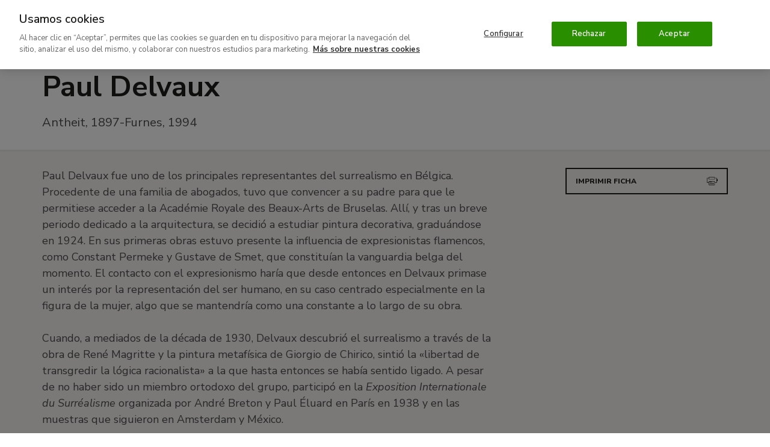

--- FILE ---
content_type: text/html; charset=UTF-8
request_url: https://www.museothyssen.org/coleccion/artistas/delvaux-paul
body_size: 16478
content:
<!DOCTYPE html>
<html lang="es" dir="ltr" prefix="og: https://ogp.me/ns#">
<head>

  <meta charset="utf-8" />
<meta name="description" content="Paul Delvaux fue uno de los principales representantes del surrealismo en Bélgica..." />
<meta name="geo.placename" content="Museo Nacional Thyssen-Bornemisza Madrid" />
<link rel="canonical" href="https://www.museothyssen.org/coleccion/artistas/delvaux-paul" />
<link rel="shortlink" href="https://www.museothyssen.org/node/14498" />
<link rel="image_src" href="https://www.museothyssen.org/themes/thyssen/img/thyssen-redes-sociales.jpg" />
<meta name="referrer" content="no-referrer" />
<meta property="og:site_name" content="Museo Nacional Thyssen-Bornemisza" />
<meta property="og:type" content="article" />
<meta property="og:url" content="https://www.museothyssen.org/coleccion/artistas/delvaux-paul" />
<meta property="og:title" content="Delvaux, Paul" />
<meta property="og:description" content="Paul Delvaux fue uno de los principales representantes del surrealismo en Bélgica..." />
<meta property="og:image" content="https://www.museothyssen.org/themes/thyssen/img/thyssen-redes-sociales.jpg" />
<meta property="og:image:width" content="1200" />
<meta property="og:image:height" content="675" />
<meta property="place:location:longitude" content="-5.4429" />
<meta property="place:location:latitude" content="36.1254" />
<meta property="og:street_address" content="Paseo del Prado, 8" />
<meta property="og:locality" content="Madrid" />
<meta property="og:region" content="Madrid" />
<meta property="og:country_name" content="Spain" />
<meta name="twitter:card" content="summary" />
<meta name="twitter:site" content="@museothyssen" />
<meta name="twitter:title" content="Delvaux, Paul" />
<meta name="twitter:description" content="Paul Delvaux fue uno de los principales representantes del surrealismo en Bélgica..." />
<meta name="twitter:image" content="https://www.museothyssen.org/themes/thyssen/img/thyssen-redes-sociales.jpg" />
<meta name="Generator" content="Drupal 10 (https://www.drupal.org)" />
<meta name="MobileOptimized" content="width" />
<meta name="HandheldFriendly" content="true" />
<meta name="viewport" content="width=device-width, initial-scale=1.0" />
<script type="application/ld+json">{"@context":"http://schema.org","@type":"WebSite","url":"https://www.museothyssen.org/coleccion/artistas/delvaux-paul","name":"Museo Nacional Thyssen-Bornemisza","potentialAction":{"@type":"SearchAction","target":"https://www.museothyssen.org/buscador?key={search_term_string}&amp;src=google","query-input":"required name=search_term_string"}}</script>
<script type="application/ld+json">{"@context":"http://schema.org","@type":"Organization","name":"Museo Nacional Thyssen-Bornemisza","url":"https://www.museothyssen.org/coleccion/artistas/delvaux-paul","logo":"https://www.museothyssen.org/themes/thyssen/img/logo.svg","contactPoint":{"@type":"ContactPoint","telephone":"+34-91-791-1370","contactType":"customer service"},"sameAs":["https://www.facebook.com/museothyssen/","https://twitter.com/museothyssen","https://es.pinterest.com/museothyssen/","https://www.youtube.com/user/thyssenmuseum","https://www.instagram.com/museothyssen/","https://open.spotify.com/user/museothyssenmad"]}</script>
<script>
          window.dataLayer = window.dataLayer || [];
          dataLayer.push({"content_id":"14498","content_type":"artista","content_title":"Delvaux, Paul","content_taxonomy":{"artista_ciudades":[{"tid":"9580","name":"Furnes"},{"tid":"9420","name":"Antheit"}],"artista_pais":[{"tid":"9929","name":"B\u00e9lgica"}],"shop_product":[{"tid":"15020","name":"Cat\u00e1logo de la exposici\u00f3n Paul Delvaux"}]},"user_id":0,"user_roles":"anonymous","user_logged":false});
      </script>
<script type="application/ld+json">{"@context":"http://schema.org","@type":"Person","name":"Delvaux, Paul","url":"https://www.museothyssen.org/coleccion/artistas/delvaux-paul","identifier":"227","description":"Paul Delvaux fue uno de los principales representantes del surrealismo en B\u00e9lgica. Procedente de una familia de abogados, tuvo que convencer a su padre para que le permitiese acceder a la Acad\u00e9mie Royale des Beaux-Arts de Bruselas. All\u00ed, y tras un breve periodo dedicado a la arquitectura, se decidi\u00f3 a estudiar pintura decorativa, gradu\u00e1ndose en 1924. En sus primeras obras estuvo presente la influencia de expresionistas flamencos, como Constant Permeke y Gustave de Smet, que constitu\u00edan la vanguardia belga del momento. El contacto con el expresionismo har\u00eda que desde entonces en Delvaux primase un inter\u00e9s por la representaci\u00f3n del ser humano, en su caso centrado especialmente en la figura de la mujer, algo que se mantendr\u00eda como una constante a lo largo de su obra.\r\n\r\nCuando, a mediados de la d\u00e9cada de 1930, Delvaux descubri\u00f3 el surrealismo a trav\u00e9s de la obra de Ren\u00e9 Magritte y la pintura metaf\u00edsica de Giorgio de Chirico, sinti\u00f3 la \u00ablibertad de transgredir la l\u00f3gica racionalista\u00bb a la que hasta entonces se hab\u00eda sentido ligado. A pesar de no haber sido un miembro ortodoxo del grupo, particip\u00f3 en la Exposition Internationale du Surr\u00e9alisme organizada por Andr\u00e9 Breton y Paul \u00c9luard en Par\u00eds en 1938 y en las muestras que siguieron en Amsterdam y M\u00e9xico.\r\n\r\nLa obra de Delvaux destaca por su unidad estil\u00edstica. El realismo verista de sus obras nos remonta a un mundo on\u00edrico, con seres tan aislados y ensimismados, que parecen son\u00e1mbulos. Son figuras cuyos ojos no comunican nada, que parecen mirarse a s\u00ed mismas y que se sit\u00faan generalmente en escenarios nocturnos. Tanto su obra pict\u00f3rica tard\u00eda, como los grabados que realiz\u00f3 al final de su vida, continuaron en la misma l\u00ednea con la que hab\u00eda comenzado su trabajo en los a\u00f1os treinta. Tras numerosas exposiciones y reconocimientos en su pa\u00eds natal y en el extranjero, en 1982 se abri\u00f3 al p\u00fablico el Mus\u00e9e Paul Delvaux en Saint-Idesbald.\r\n"}</script>
<link rel="icon" href="/themes/thyssen/favicon.ico" type="image/vnd.microsoft.icon" />
<link rel="alternate" hreflang="es" href="https://www.museothyssen.org/coleccion/artistas/delvaux-paul" />
<link rel="alternate" hreflang="en" href="https://www.museothyssen.org/en/collection/artists/delvaux-paul" />

  <title>Delvaux, Paul. Museo Nacional Thyssen-Bornemisza</title>

  <!-- Datalayer and consent mode -->
  <script>
    function gtag () {
      dataLayer.push(arguments)
    }
    window.dataLayer = window.dataLayer || [];
    gtag('set', 'developer_id.dNzMyY2', true);
    gtag('consent', 'default', {
      ad_storage: 'denied',
      analytics_storage: 'denied',
      wait_for_update: 500
    });
    gtag("set", "ads_data_redaction", true);
  </script>

        <!-- Google Optimize -->
    <script src="https://www.googleoptimize.com/optimize.js?id=GTM-M9Z7FTF"></script>
  
      <!-- Cookie Pro -->
    <script type="text/javascript" src="https://cookie-cdn.cookiepro.com/consent/8b27ec5b-6f52-4aa3-9484-ebad9de6eab7/OtAutoBlock.js" ></script>
    <script src="https://cookie-cdn.cookiepro.com/scripttemplates/otSDKStub.js" data-document-language="true" type="text/javascript" charset="UTF-8" data-domain-script="8b27ec5b-6f52-4aa3-9484-ebad9de6eab7" ></script>
    <script type="text/javascript">
      function OptanonWrapper() {
        const vimeoIframes = document.querySelectorAll('iframe[src*="player.vimeo.com"]');
        if (OnetrustActiveGroups.indexOf('C0002') != -1) {
          gtag('consent', 'update', { 'analytics_storage': 'granted' })
          // Remove "Do not track" from vimeo iframes.
          vimeoIframes.forEach((iframe) => {
            var url = new URL(iframe.src);
            url.searchParams.delete('dnt');
            iframe.src = url.toString();
          });
        }
        else {
          // Set "Do not track" to vimeo iframes.
          vimeoIframes.forEach((iframe) => {
            var url = new URL(iframe.src);
            url.searchParams.set('dnt', 1);
            iframe.src = url.toString();
          });
        }
        if (OnetrustActiveGroups.indexOf('C0004') != -1) {
          gtag('consent', 'update', { 'ad_storage': 'granted' })
          Drupal.attachBehaviors();
        }
      }
    </script>
  
  <link rel="stylesheet" media="all" href="/sites/default/files/css/css_kvP0wNOUXeFIixFIFIc-NHSGPZ1wb_Ycgcrejdm_mEo.css?delta=0&amp;language=es&amp;theme=thyssen&amp;include=eJxtjmsKwzAMgy8UmsPsAMVtVGbiPBbb23r7jTIKg_4Rkj4Q0l0NJS6kCHbfVVH_wkxubTB9yzWjpoC3Cdcc0_BOMv1iaMvmupJhRiGWmLCRi4Un46Xx0Km05ILwcF7zsXG6mSvbJehN9o1FruB5eIDSrYMyxgeBMVJW" />
<link rel="stylesheet" media="all" href="/sites/default/files/css/css_BQF6-Sl24undu-IkCf20zUMVfTktdRG00tnHTpb-Vc8.css?delta=1&amp;language=es&amp;theme=thyssen&amp;include=eJxtjmsKwzAMgy8UmsPsAMVtVGbiPBbb23r7jTIKg_4Rkj4Q0l0NJS6kCHbfVVH_wkxubTB9yzWjpoC3Cdcc0_BOMv1iaMvmupJhRiGWmLCRi4Un46Xx0Km05ILwcF7zsXG6mSvbJehN9o1FruB5eIDSrYMyxgeBMVJW" />

  

      <!-- Google Tag Manager -->
    <script data-cookieconsent="ignore">(function(w,d,s,l,i){w[l]=w[l]||[];w[l].push({'gtm.start':
      new Date().getTime(),event:'gtm.js'});var f=d.getElementsByTagName(s)[0],
      j=d.createElement(s),dl=l!='dataLayer'?'&l='+l:'';j.async=true;j.src=
      'https://www.googletagmanager.com/gtm.js?id='+i+dl;f.parentNode.insertBefore(j,f);
    })(window,document,'script','dataLayer','GTM-54DS247');</script>
  
  <!-- Listener para permitir comunicación desde los iframes de visitas virtuales -->
  <script>
    window.addEventListener('message', function(event) {
      if (
            event.origin.match(/^http[s]?:\/\/.+\.(museothyssen|educathyssen)\.org$/)
         || event.origin.match(/^http[s]?:\/\/.+\.s3\.amazonaws\.com/)
         || event.origin.match(/^http[s]?:\/\/(thyssen|educa)\.ddev\.site$/)
      ) {
        if (event.data.message === 'sceneChange') {
          window.dataLayer.push({
            'event': 'VirtualPageview',
            'virtualPageURL': window.location.pathname + '/iframe' + event.data.pathname.trim() + '/' + event.data.scene.name,
            'virtualPageTitle': event.data.title + ' - ' + (event.data.scene.title ? event.data.scene.title : event.data.scene.tooltip),
            'virtualPageXML': event.data.xmlname
          });
        }
      }
    }, false);
  </script>

  <link rel="apple-touch-icon" sizes="180x180" href="/themes/thyssen/favicons/apple-touch-icon.png">
  <link rel="icon" type="image/png" sizes="32x32" href="/themes/thyssen/favicons/favicon-32x32.png">
  <link rel="icon" type="image/png" sizes="16x16" href="/themes/thyssen/favicons/favicon-16x16.png">
  <link rel="manifest" href="/themes/thyssen/favicons/site.webmanifest">
  <link rel="mask-icon" href="/themes/thyssen/favicons/safari-pinned-tab.svg" color="#5bbad5">
  <meta name="msapplication-TileColor" content="#ffffff">
  <meta name="theme-color" content="#ffffff">
  <meta name="msapplication-config" content="/themes/thyssen/favicons/browserconfig.xml" />

</head>
<body>

  <noscript>
    <link rel="stylesheet" media="all" href="/themes/thyssen/dist/css/noscript.css"> 
  </noscript>

      <!-- Google Tag Manager versión no-script -->
    <noscript>
      <iframe
        title="Google Tag manager script"
        src="https://www.googletagmanager.com/ns.html?id=GTM-54DS247"
        height="0" width="0" style="display:none;visibility:hidden">
      </iframe>
    </noscript>
  
  
    <div class="dialog-off-canvas-main-canvas" data-off-canvas-main-canvas>
    

<div class="content">

  
            
<header class="site-header js-site-header " role="banner">

  <button class="hamburger hidden-lg-up js-sidebar-toggle" data-sidebar="sidebar-menu" aria-haspopup="true" aria-expanded="false">
      <span alt="Icono menu" class="icon icon--menu">
    <svg width="15" height="12" viewBox="0 0 15 12" xmlns="http://www.w3.org/2000/svg">
    <path d="M0 10v2h15v-2H0zm0-5v2h15V5H0zm0-5v2h15V0H0z"/>
</svg>

  </span>

    <span class="hamburguer-text u-sr-only">
      Menú
    </span>
  </button>

  
  <a href="/" title="Home" rel="home" class="site-header__logo gtm-logo-header">
      <img src="/themes/thyssen/img/thyssen-bornemisza-museo-nacional.svg?v=26112020" alt="Thyssen-Bornemisza Museo Nacional" />

  </a>

    <a href="https://www.museothyssen.org/buscador" class="site-header__search gtm-menu gtm-menu--search">
    <span class="u-sr-only">
      Buscar
    </span>
      <span alt="Icono lupa" class="icon icon--lupa">
    <svg viewBox="0 0 15 15" xmlns="http://www.w3.org/2000/svg" width="15" height="15">
    <path d="M8.692 1.928c2.32 0 4.396 1.411 4.396 4.092 0 2.737-2.09 4.16-4.396 4.16-2.307 0-4.397-1.423-4.397-4.16 0-2.68 2.077-4.092 4.397-4.092zm0-1.928C5.659 0 2.384 1.96 2.384 6.02c0 1.655.531 2.964 1.367 3.94L0 13.612 1.327 15l3.915-3.807a6.894 6.894 0 0 0 3.45.915c3.045 0 6.308-1.993 6.308-6.088C15 1.96 11.725 0 8.692 0z"/>
</svg>

  </span>

  </a>

  <a href="#main_content" class="u-sr-only u-sr-only-focusable">
    Ir al contenido principal
  </a>

  <div class="site-header__menu">
          <div class="site-header__menu-top">
        <div class="site-header__menu-top-nav">
                                <nav aria-labelledby="block-thyssen-top-menu-title" id="block-thyssen-top-menu">
            
  <p class="visually-hidden" id="block-thyssen-top-menu-title">Navegación superior</p>
  

        
    <a href="https://www.museothyssen.org/acerca-museo" title="" id="" name="" rel="" class="site-submenu-item site-submenu-item--secondary gtm-menu gtm-menu--secondary" style="" target="" accesskey="" data-drupal-link-system-path="node/18363">Acerca del museo</a>
    <a href="https://www.museothyssen.org/apoyo" title="" id="" name="" rel="" class="site-submenu-item site-submenu-item--secondary gtm-menu gtm-menu--secondary" style="" target="" accesskey="" data-drupal-link-system-path="node/9126">Patrocinio y colaboración</a>
    <a href="https://www.museothyssen.org/amigos-thyssen" title="" id="" name="" rel="" class="site-submenu-item--primary site-submenu-item gtm-menu gtm-menu--secondary" style="" target="" accesskey="" data-drupal-link-system-path="node/24018">Amigos</a>
    <a href="https://tienda.museothyssen.org" title="" id="" name="" rel="" class="site-submenu-item--primary site-submenu-item gtm-menu gtm-menu--secondary" style="" target="" accesskey="">Tienda</a>
    <a href="https://entradas.museothyssen.org" title="" id="" name="" rel="" class="site-submenu-item--primary site-submenu-item gtm-menu gtm-menu--secondary" style="" target="" accesskey="">Entradas</a>

  </nav>
<div class="language-switcher-language-url block block-language-blocklanguage-interface" role="navigation" aria-label="Cambio de idioma">
  
    
      

<a href="https://www.museothyssen.org/en/collection/artists/delvaux-paul" class="language-switcher gtm-menu gtm-menu--language" hreflang="en" data-drupal-link-system-path="node/14498">English</a>
  </div>


        </div>
      </div>
          <div class="u-width-100 block block-system-menu-blockmain">
  
    
      <nav class="site-nav" aria-label="Menú principal">

          <a href="https://www.museothyssen.org/visita" title="" id="" name="" rel="" class="site-nav__menu-item gtm-menu gtm-menu--main" style="" target="" accesskey="" data-drupal-link-system-path="node/6036">Visita</a>
          <a href="https://www.museothyssen.org/coleccion" title="" id="" name="" rel="" class="site-nav__menu-item is-active gtm-menu gtm-menu--main" style="" target="" accesskey="" data-drupal-link-system-path="node/5981">Colección</a>
          <a href="https://www.museothyssen.org/exposiciones" title="" id="" name="" rel="" class="site-nav__menu-item gtm-menu gtm-menu--main" style="" target="" accesskey="" data-drupal-link-system-path="node/6021">Exposiciones</a>
          <a href="https://www.museothyssen.org/actividades" title="" id="" name="" rel="" class="site-nav__menu-item gtm-menu gtm-menu--main" style="" target="" accesskey="" data-drupal-link-system-path="node/11796">Actividades</a>
          <a href="https://www.educathyssen.org" title="" id="" name="" rel="" class="site-nav__menu-item gtm-menu gtm-menu--main" style="" target="" accesskey="">Educación</a>
  
    <a href="https://www.museothyssen.org/buscador" class="site-nav__menu-item gtm-menu gtm-menu--main gtm-menu--search">
    <span class="u-sr-only">
      Buscar
    </span>
      <span alt="Icono lupa" class="icon icon--lupa">
    <svg viewBox="0 0 15 15" xmlns="http://www.w3.org/2000/svg" width="15" height="15">
    <path d="M8.692 1.928c2.32 0 4.396 1.411 4.396 4.092 0 2.737-2.09 4.16-4.396 4.16-2.307 0-4.397-1.423-4.397-4.16 0-2.68 2.077-4.092 4.397-4.092zm0-1.928C5.659 0 2.384 1.96 2.384 6.02c0 1.655.531 2.964 1.367 3.94L0 13.612 1.327 15l3.915-3.807a6.894 6.894 0 0 0 3.45.915c3.045 0 6.308-1.993 6.308-6.088C15 1.96 11.725 0 8.692 0z"/>
</svg>

  </span>

  </a>

</nav>

  </div>


  </div>

</header>

      <div id="sidebar-menu" class="main-menu o-sidebar js-sidebar">

    <div class="o-sidebar__actions">
    <button type="button" aria-label="Cerrar"  class="main-menu__close js-sidebar-toggle" data-sidebar="sidebar-menu" title="Cerrar">
        <span alt="Icono cruz" class="icon icon--cruz">
    <svg viewBox="0 0 13 12" xmlns="http://www.w3.org/2000/svg" width="13" height="12">
    <path d="M12.214 1.714L10.786.286 6.5 4.57 2.214.286.786 1.714 5.07 6 .786 10.286l1.428 1.428L6.5 7.43l4.286 4.284 1.428-1.428L7.93 6l4.284-4.286z"/>
</svg>

  </span>

      <span class="u-sr-only">
        Cerrar
      </span>
    </button>
  </div>

    <div class="u-width-100 block block-system-menu-blockmain">
  
    
      <nav class="u-mb+@xs" aria-label="Menú principal - versión móvil">
  <ul data-region="navbar_mobile" class="main-menu__items">
          <li class="main-menu__item">
                <a href="https://www.museothyssen.org/visita" title="" id="" name="" rel="" class="main-menu__link gtm-menu gtm-menu--main" style="" target="" accesskey="" data-drupal-link-system-path="node/6036">Visita</a>
      </li>
          <li class="main-menu__item">
                <a href="https://www.museothyssen.org/coleccion" title="" id="" name="" rel="" class="main-menu__link is-active gtm-menu gtm-menu--main" style="" target="" accesskey="" data-drupal-link-system-path="node/5981">Colección</a>
      </li>
          <li class="main-menu__item">
                <a href="https://www.museothyssen.org/exposiciones" title="" id="" name="" rel="" class="main-menu__link gtm-menu gtm-menu--main" style="" target="" accesskey="" data-drupal-link-system-path="node/6021">Exposiciones</a>
      </li>
          <li class="main-menu__item">
                <a href="https://www.museothyssen.org/actividades" title="" id="" name="" rel="" class="main-menu__link gtm-menu gtm-menu--main" style="" target="" accesskey="" data-drupal-link-system-path="node/11796">Actividades</a>
      </li>
          <li class="main-menu__item">
                <a href="https://www.educathyssen.org" title="" id="" name="" rel="" class="main-menu__link gtm-menu gtm-menu--main" style="" target="" accesskey="">Educación</a>
      </li>
      </ul>
</nav>

  </div>
<nav aria-labelledby="block-thyssen-top-menu-mobile-title" id="block-thyssen-top-menu-mobile">
            
  <p class="visually-hidden" id="block-thyssen-top-menu-mobile-title">Thyssen - Navegación superior</p>
  

        <div class="u-grid u-gap@xs u-ph@xs u-mb@xs">

    
            <a href="https://www.museothyssen.org/acerca-museo" title="" id="" name="" rel="" class="site-submenu-item site-submenu-item--secondary gtm-menu gtm-menu--secondary" style="" target="" accesskey="" data-drupal-link-system-path="node/18363">Acerca del museo</a>
            <a href="https://www.museothyssen.org/apoyo" title="" id="" name="" rel="" class="site-submenu-item site-submenu-item--secondary gtm-menu gtm-menu--secondary" style="" target="" accesskey="" data-drupal-link-system-path="node/9126">Patrocinio y colaboración</a>
            <a href="https://www.museothyssen.org/amigos-thyssen" title="" id="" name="" rel="" class="site-submenu-item--primary site-submenu-item gtm-menu gtm-menu--secondary" style="" target="" accesskey="" data-drupal-link-system-path="node/24018">Amigos</a>
            <a href="https://tienda.museothyssen.org" title="" id="" name="" rel="" class="site-submenu-item--primary site-submenu-item gtm-menu gtm-menu--secondary" style="" target="" accesskey="">Tienda</a>
            <a href="https://entradas.museothyssen.org" title="" id="" name="" rel="" class="site-submenu-item--primary site-submenu-item gtm-menu gtm-menu--secondary" style="" target="" accesskey="">Entradas</a>
  
</div>

  </nav>
<div class="language-switcher-language-url u-ph@xs u-mb@xs block block-language-blocklanguage-content" role="navigation" aria-label="Cambio de idioma">
  
    
      

<a href="https://www.museothyssen.org/en/collection/artists/delvaux-paul" class="language-switcher gtm-menu gtm-menu--language" hreflang="en" data-drupal-link-system-path="node/14498">English</a>
  </div>



</div>
<div class="o-sidebar-bg js-sidebar-bg"></div>
      
  <main class="site-main" id="main_content" role="main">
          
                <div data-drupal-messages-fallback class="hidden"></div>
<div class="block block-system-main-block">
  
    
      
<article>
  
  <header class="page-header">
    <div class="page-header__container">
      
      <h1 id="rs_artist_name" class="page-header__title">
        Paul Delvaux
      </h1>
      <div class="page-header__leading">
        <div class="page-header__leading-wrapper" id="rs_artist_dates">
          Antheit, 1897-Furnes, 1994
        </div>
      </div>
    </div>
  </header>

  <div class="u-bg-gray u-pv@xs u-pv+@md">
    <div class="container">
      <div class="row u-mb@xs u-mb++@md">
        <div class="col-md-4 col-md-push-8 col-lg-3 col-lg-push-9">
          <div class="u-mb@xs u-mb+@md hidden-print">
            <a href="#" class="btn btn-primary-outline btn-block btn--icon-right js-print gtm-btn gtm-btn--print--artist-data">
              Imprimir ficha   <span alt="Icono print" class="icon icon--print">
    <svg viewBox="0 0 27 20" xmlns="http://www.w3.org/2000/svg" width="27" height="20">
    <path d="M19 1v4H6V1h13zm1 9H5v3H1V3h4v3h15V3h4v10h-4v-3zm-1 1v8H6v-8h13zm6-1h2V5h-2V2h-5V0H5v2H0v12h5v6h15v-6h5v-4zM7 12v1h5v-1H7zm0 2v1h11v-1H7zm0 2v1h11v-1H7z"/>
</svg>

  </span>

            </a>
          </div>
        </div>
        <div class="col-md-8 col-md-pull-4 col-lg-pull-3">
          <div class="u-mb@xs u-mb+@md">
            <div id="rs_artist_biography" class="u-mb@xs">
              <div class="field--text-long u-display-inline">Paul Delvaux fue uno de los principales representantes del surrealismo en Bélgica. Procedente de una familia de abogados, tuvo que convencer a su padre para que le permitiese acceder a la Académie Royale des Beaux-Arts de Bruselas. Allí, y tras un breve periodo dedicado a la arquitectura, se decidió a estudiar pintura decorativa, graduándose en 1924. En sus primeras obras estuvo presente la influencia de expresionistas flamencos, como Constant Permeke y Gustave de Smet, que constituían la vanguardia belga del momento. El contacto con el expresionismo haría que desde entonces en Delvaux primase un interés por la representación del ser humano, en su caso centrado especialmente en la figura de la mujer, algo que se mantendría como una constante a lo largo de su obra.
<br><br>
Cuando, a mediados de la década de 1930, Delvaux descubrió el surrealismo a través de la obra de René Magritte y la pintura metafísica de Giorgio de Chirico, sintió la «libertad de transgredir la lógica racionalista» a la que hasta entonces se había sentido ligado. A pesar de no haber sido un miembro ortodoxo del grupo, participó en la <em>Exposition Internationale du Surréalisme</em> organizada por André Breton y Paul Éluard en París en 1938 y en las muestras que siguieron en Amsterdam y México.
<br><br>
La obra de Delvaux destaca por su unidad estilística. El realismo verista de sus obras nos remonta a un mundo onírico, con seres tan aislados y ensimismados, que parecen sonámbulos. Son figuras cuyos ojos no comunican nada, que parecen mirarse a sí mismas y que se sitúan generalmente en escenarios nocturnos. Tanto su obra pictórica tardía, como los grabados que realizó al final de su vida, continuaron en la misma línea con la que había comenzado su trabajo en los años treinta. Tras numerosas exposiciones y reconocimientos en su país natal y en el extranjero, en 1982 se abrió al público el Musée Paul Delvaux en Saint-Idesbald.</div>
            </div>
              
<div id="readspeaker_button1" class="rs_skip rsbtn rs_thyssen_skin rs_preserve ">
  <a class="rsbtn_play gtm-btn gtm-btn--listen" accesskey="L"
     title="Escucha esta página utilizando ReadSpeaker"
     href="//app-eu.readspeaker.com/cgi-bin/rsent?customerid=6685&amp;lang=es_es&amp;readid=rs_artist_name,rs_artist_dates,rs_artist_biography&amp;url=https%3A%2F%2Fwww.museothyssen.org%2Fcoleccion%2Fartistas%2Fdelvaux-paul">
    <span class="rsbtn_left rsimg rspart">
      <span class="rsbtn_text">
        <span>Escuchar</span>
      </span>
    </span>
    <span class="rsbtn_right rsimg rsplay rspart"></span>
  </a>
</div>
          </div>
        </div>
      </div>

                    <section class="u-mb++@xs u-mb+++@md" aria-labelledby="titulo-obras">
          <header>
            <h3 class="titulo-seccion" id="titulo-obras">Obras</h3>
          </header>
          <div class="views-element-container"><div class="js-view-dom-id-7db5fa175b1935c0e00ffffe89cbc8d3a7fef3934932e3536469bc8fc9168a7b">
  
  
  

  
  
  

  <div class="row row--abajo">
          <div class="col-xs-6 col-md-3 u-mb--@xs u-mb@md">
        

<div class="snippet card">

  
  
          <a href="https://www.museothyssen.org/coleccion/artistas/delvaux-paul/mujer-espejo" class="snippet__media js-snippet-link"
                         data-title="Mujer ante el espejo" aria-label="Mujer ante el espejo"      >
        <img class="snippet__img" aria-label="Mujer ante el espejo" srcset="https://www.museothyssen.org/sites/default/files/styles/square_big/public/imagen/obras/1972.9_mujer-espejo.jpg?h=f0f2c851 960w, https://www.museothyssen.org/sites/default/files/styles/square_large/public/imagen/obras/1972.9_mujer-espejo.jpg?h=f0f2c851 600w, https://www.museothyssen.org/sites/default/files/styles/square_medium/public/imagen/obras/1972.9_mujer-espejo.jpg?h=f0f2c851 200w" src="/sites/default/files/styles/square_large/public/imagen/obras/1972.9_mujer-espejo.jpg?h=f0f2c851" width="600" height="600" alt="Mujer ante el espejo" loading="lazy"/>



        
      </a>
    
  


      <div class="snippet__body">

      
      
      
        <a href="https://www.museothyssen.org/coleccion/artistas/delvaux-paul/mujer-espejo" class="snippet__caption js-snippet-link"
                               data-title="Mujer ante el espejo"        >
          
        
                  <div class="snippet__title snippet__title--sans-serif">Mujer ante el espejo</div>
        
        
                  <div class="snippet__text">1936</div>
        
        
      
        </a>

      
      
      
    </div>
  </div>



    </div>
          <div class="col-xs-6 col-md-3 u-mb--@xs u-mb@md">
        

<div class="snippet card">

  
  
          <a href="https://www.museothyssen.org/coleccion/artistas/delvaux-paul/viaducto" class="snippet__media js-snippet-link"
                         data-title="El viaducto" aria-label="El viaducto"      >
        <img class="snippet__img" aria-label="El viaducto" srcset="https://www.museothyssen.org/sites/default/files/styles/square_big/public/imagen/obras/CTB.1996.11_viaducto.jpg?h=68e2936e 960w, https://www.museothyssen.org/sites/default/files/styles/square_large/public/imagen/obras/CTB.1996.11_viaducto.jpg?h=68e2936e 600w, https://www.museothyssen.org/sites/default/files/styles/square_medium/public/imagen/obras/CTB.1996.11_viaducto.jpg?h=68e2936e 200w" src="/sites/default/files/styles/square_large/public/imagen/obras/CTB.1996.11_viaducto.jpg?h=68e2936e" width="600" height="600" alt="El viaducto" loading="lazy"/>



        
      </a>
    
  


      <div class="snippet__body">

      
      
      
        <a href="https://www.museothyssen.org/coleccion/artistas/delvaux-paul/viaducto" class="snippet__caption js-snippet-link"
                               data-title="El viaducto"        >
          
        
                  <div class="snippet__title snippet__title--sans-serif">El viaducto</div>
        
        
                  <div class="snippet__text">1963</div>
        
        
      
        </a>

      
      
      
    </div>
  </div>



    </div>
  </div>

    

  
  

  
  
</div>
</div>

          
        </section>
      

                    
      
      
      <div class="u-mb++@xs u-mb+++@md">
        
    <section aria-label="Productos en la tienda">
      <div class="container">
                  <h2 class="titulo-seccion">
            Productos y publicaciones
          </h2>
        
        <div class="row row--abajo">
                                    <div class="col-md-3 u-mb+@xs u-mb++@md">
                <div class="card animate">
                  <a href=" https://tienda-museothyssen.myshopify.com/products/coleccion-ctb-vol-1 " class="product gtm-tienda-snippet gtm-shop-products--product" title="Catálogo Colección Carmen Thyssen-Bornemisza V1 (español)" aria-label="Catálogo Colección Carmen Thyssen-Bornemisza V1 (español)">
                                          <div class="product__media">
                        <img class="product__img" src="https://cdn.shopify.com/s/files/1/0629/4221/6345/files/ctb_vol_1.jpg?v=1715618602" alt="Catálogo Colección Carmen Thyssen-Bornemisza V1 (español)" loading="lazy" />
                      </div>
                    
                    <div class="product__body">
                      <h4 class="product__title">
                        Catálogo Colección Carmen Thyssen-Bornemisza V1 (español)
                      </h4>

                      <p class="product__text u-text-right@xs u-text-left@print">
                                                  <span class="u-text-emphatised">
                                                              <span class="product__price__original">
                                  <span>
                                    65,00 €
                                  </span>
                                </span>

                                <span class="product__price">
                                  <span>
                                    25,00 €
                                  </span>
                                </span>
                                                        </span>
                                              </p>
                    </div>
                  </a>
                </div>
              </div>
                                                <div class="col-md-3 u-mb+@xs u-mb++@md">
                <div class="card animate">
                  <a href=" https://tienda-museothyssen.myshopify.com/products/cat-beckmann-espa-ol-tapa-dura " class="product gtm-tienda-snippet gtm-shop-products--product" title="Max Beckmann, figuras del exílio. Catálogo de la exposición. Tapa dura español." aria-label="Max Beckmann, figuras del exílio. Catálogo de la exposición. Tapa dura español.">
                                          <div class="product__media">
                        <img class="product__img" src="https://cdn.shopify.com/s/files/1/0629/4221/6345/files/9788417173210_pp00217_cat_beckmann_espa_ol_tapa_dura_to.jpg?v=1715619730" alt="Max Beckmann, figuras del exílio. Catálogo de la exposición. Tapa dura español." loading="lazy" />
                      </div>
                    
                    <div class="product__body">
                      <h4 class="product__title">
                        Max Beckmann, figuras del exílio. Catálogo de la exposición. Tapa dura español.
                      </h4>

                      <p class="product__text u-text-right@xs u-text-left@print">
                                                  <span class="u-text-emphatised">
                                                              <span class="product__price__original">
                                  <span>
                                    38,00 €
                                  </span>
                                </span>

                                <span class="product__price">
                                  <span>
                                    9,50 €
                                  </span>
                                </span>
                                                        </span>
                                              </p>
                    </div>
                  </a>
                </div>
              </div>
                                                <div class="col-md-3 u-mb+@xs u-mb++@md">
                <div class="card animate">
                  <a href=" https://tienda-museothyssen.myshopify.com/products/cat-isabel-quintanilla-tapa-dura-espa-ol " class="product gtm-tienda-snippet gtm-shop-products--product" title="Isabel Quintanilla. Catálogo de la exposición. Tapa dura español." aria-label="Isabel Quintanilla. Catálogo de la exposición. Tapa dura español.">
                                          <div class="product__media">
                        <img class="product__img" src="https://cdn.shopify.com/s/files/1/0629/4221/6345/files/pp00274_cata_logo_tapa_dura_isabel_quintanilla_to_1.jpg?v=1715620805" alt="Isabel Quintanilla. Catálogo de la exposición. Tapa dura español." loading="lazy" />
                      </div>
                    
                    <div class="product__body">
                      <h4 class="product__title">
                        Isabel Quintanilla. Catálogo de la exposición. Tapa dura español.
                      </h4>

                      <p class="product__text u-text-right@xs u-text-left@print">
                                                  <span class="u-text-emphatised">
                                                              <span class="product__price">
                                  <span>
                                    39,00 €
                                  </span>
                                </span>
                                                        </span>
                                              </p>
                    </div>
                  </a>
                </div>
              </div>
                                                <div class="col-md-3 u-mb+@xs u-mb++@md">
                <div class="card animate">
                  <a href=" https://tienda-museothyssen.myshopify.com/products/poster-edgar-degas-bailarina-basculando-1877-1879 " class="product gtm-tienda-snippet gtm-shop-products--product" title="Póster Edgar Degas: Bailarina Basculando, 1877-1879" aria-label="Póster Edgar Degas: Bailarina Basculando, 1877-1879">
                                          <div class="product__media">
                        <img class="product__img" src="https://cdn.shopify.com/s/files/1/0629/4221/6345/files/pt00103_0250thyssen_bailarina_basculando_grande_to_1.jpg?v=1715618665" alt="Póster Edgar Degas: Bailarina Basculando, 1877-1879" loading="lazy" />
                      </div>
                    
                    <div class="product__body">
                      <h4 class="product__title">
                        Póster Edgar Degas: Bailarina Basculando, 1877-1879
                      </h4>

                      <p class="product__text u-text-right@xs u-text-left@print">
                                                  <span class="u-text-emphatised">
                                                              <span class="product__price">
                                  <span>
                                    12,50 €
                                  </span>
                                </span>
                                                        </span>
                                              </p>
                    </div>
                  </a>
                </div>
              </div>
                              </div>

                  <div class="u-text-center@xs">
            <a href="https://tienda.museothyssen.org/" class="btn btn-primary-outline btn-lg gtm-shop-products--shop">
              Visitar tienda online
            </a>
          </div>
              </div>
    </section>

      </div>

    </div>
  </div>
</article>

  </div>


                    </main>

            
<footer class="footer">
  <div class="footer-logo">
          <img src="/themes/thyssen/img/thyssen-bornemisza-museo-nacional-inverse.svg?v=03102022" alt="Thyssen-Bornemisza Museo Nacional" class="footer-logo__img">
      </div>

    <section class="u-pv+@xs u-pv++@md u-border-bottom-black/10" aria-label="Navegación secundaria">
    <div class="container">
        <nav aria-labelledby="block-thyssen-secondary-menu-title" id="block-thyssen-secondary-menu">
            
  <p class="visually-hidden" id="block-thyssen-secondary-menu-title">Navegación secundaria</p>
  

        <ul data-region="footer" class="footer__menu footer__menu--primary">
      <li class="footer__menu__item">
      <a href="/thyssenmultimedia" title="" id="thyssenmultimedia" name="" rel="" class="footer__menu__link gtm-footer gtm-footer--main" style="" target="" accesskey="">#Thyssenmultimedia</a>
    </li>
      <li class="footer__menu__item">
      <a href="https://www.museothyssen.org/sala-prensa" title="Sala de prensa" id="sala-prensa" name="" rel="" class="footer__menu__link gtm-footer gtm-footer--main" style="" target="" accesskey="" data-drupal-link-system-path="node/9091">Sala de prensa</a>
    </li>
      <li class="footer__menu__item">
      <a href="/eventos-corporativos" title="Eventos corporativos" id="eventos-corporativos" name="" rel="" class="footer__menu__link gtm-footer gtm-footer--main" style="" target="" accesskey="">Eventos corporativos</a>
    </li>
      <li class="footer__menu__item">
      <a href="https://www.museothyssen.org/profesionales-turismo" title="Profesionales de turismo" id="profesionales-turismo" name="" rel="" class="footer__menu__link gtm-footer gtm-footer--main" style="" target="" accesskey="" data-drupal-link-system-path="node/9121">Profesionales de turismo</a>
    </li>
      <li class="footer__menu__item">
      <a href="/empleo" title="Trabaja con nosotros" id="trabajar-con-nosotros" name="" rel="" class="footer__menu__link gtm-footer gtm-footer--main" style="" target="" accesskey="">Trabaja con nosotros</a>
    </li>
      <li class="footer__menu__item">
      <a href="/newsletter" title="Newsletter" id="newsletter" name="" rel="" class="footer__menu__link gtm-footer gtm-footer--main" style="" target="" accesskey="">Boletín</a>
    </li>
  </ul>

  </nav>


    </div>
  </section>
  
  <div class="u-pv+@xs u-border-bottom-black/10">
    <div class="container">
      <div class="u-flex@xl u-gap@xl u-items-center@xl u-justify-between@xl">
        <section class="u-mb+@xs u-mb0@xl" aria-label="Enlaces al Museo Nacional Thyssen-Bornemisza en redes sociales" role="complementary">
          <div class="footer__menu footer__menu--icons">
            <div class="u-flex u-flex-wrap u-items-center u-justify-center u-gap u-flex-nowrap@xl u-justify-start@xl">
              <div class="footer__menu__item">
                <a class="footer__menu__item__link gtm-footer gtm-footer--rrss gtm-footer--rrss--instagram" href="https://www.instagram.com/museothyssen/?hl=es" title="El Museo Nacional Thyssen-Bornemisza en Instagram" data-title="instagram">
                    <span alt="Icono instagram" class="icon icon--instagram">
    <svg width="24" height="24" viewBox="0 0 24 24" fill="none" xmlns="http://www.w3.org/2000/svg">
<g clip-path="url(#clip0_1_2257)">
<path fill-rule="evenodd" clip-rule="evenodd" d="M12 9.93164C13.1411 9.93164 14.0684 10.8593 14.0684 12C14.0684 13.1407 13.1408 14.0684 12 14.0684C10.8593 14.0683 9.93164 13.1407 9.93164 12C9.93164 10.8593 10.8589 9.93174 12 9.93164ZM12 10.7363C11.6649 10.7364 11.3434 10.8695 11.1064 11.1064C10.8695 11.3434 10.7363 11.6649 10.7363 12C10.7364 12.3351 10.8695 12.6566 11.1064 12.8936C11.3434 13.1305 11.6649 13.2637 12 13.2637C12.3351 13.2636 12.6566 13.1305 12.8936 12.8936C13.1305 12.6566 13.2637 12.3351 13.2637 12C13.2636 11.6649 13.1305 11.3434 12.8936 11.1064C12.6566 10.8695 12.3351 10.7363 12 10.7363Z" fill="black"/>
<path d="M14.0732 9.45117C14.1712 9.45129 14.2672 9.48071 14.3486 9.53516C14.4299 9.58963 14.4929 9.6674 14.5303 9.75781C14.5677 9.8483 14.5777 9.94791 14.5586 10.0439C14.5394 10.1399 14.4921 10.2286 14.4229 10.2979C14.3536 10.3669 14.2649 10.4135 14.1689 10.4326C14.073 10.4516 13.9732 10.4427 13.8828 10.4053C13.7924 10.3678 13.7156 10.3039 13.6611 10.2227C13.6066 10.1412 13.5772 10.0453 13.5771 9.94727C13.5772 9.67381 13.7627 9.45117 14.0732 9.45117Z" fill="black"/>
<path fill-rule="evenodd" clip-rule="evenodd" d="M13.6162 8C14.2482 8.00029 14.8548 8.25135 15.3018 8.69824C15.7485 9.14502 15.9996 9.75099 16 10.3828V13.6162C15.9995 14.248 15.7484 14.8539 15.3018 15.3008C14.8549 15.7477 14.2482 15.9994 13.6162 16H10.3838C9.75182 15.9995 9.14511 15.7486 8.69824 15.3018C8.25137 14.8548 8.00039 14.2482 8 13.6162V10.3828C8.0006 9.75105 8.25149 9.14498 8.69824 8.69824C9.14511 8.2514 9.75183 8.00048 10.3838 8H13.6162ZM10.3838 8.80469C10.1765 8.80464 9.97083 8.84551 9.7793 8.9248C9.58775 9.00412 9.4132 9.12001 9.2666 9.2666C9.12002 9.41319 9.00412 9.58777 8.9248 9.7793C8.84559 9.97065 8.8047 10.1757 8.80469 10.3828V13.6162C8.80464 13.8235 8.84549 14.0291 8.9248 14.2207C9.00404 14.412 9.12022 14.5859 9.2666 14.7324C9.41319 14.879 9.58775 14.9958 9.7793 15.0752C9.97081 15.1545 10.1765 15.1953 10.3838 15.1953H13.6162C14.035 15.1952 14.4373 15.0285 14.7334 14.7324C15.0293 14.4364 15.1952 14.0348 15.1953 13.6162V10.3828C15.1951 9.96437 15.0283 9.56348 14.7324 9.26758C14.4364 8.97157 14.0349 8.80478 13.6162 8.80469H10.3838Z" fill="black"/>
<path fill-rule="evenodd" clip-rule="evenodd" d="M12 0C18.6275 0 24 5.37248 24 12C24 18.6275 18.6275 24 12 24C5.37248 24 0 18.6275 0 12C0 5.37248 5.37248 0 12 0ZM12 0.799805C5.81432 0.799805 0.799805 5.81432 0.799805 12C0.799805 18.1857 5.81432 23.2002 12 23.2002C18.1857 23.2002 23.2002 18.1857 23.2002 12C23.2002 5.81432 18.1857 0.799805 12 0.799805Z" fill="black"/>
</g>
<defs>
<clipPath id="clip0_1_2257">
<rect width="24" height="24" fill="white"/>
</clipPath>
</defs>
</svg>

  </span>

                  <span class="u-sr-only">Instagram</span>
                </a>
              </div>
              <div class="footer__menu__item">
                <a class="footer__menu__item__link gtm-footer gtm-footer--rrss gtm-footer--rrss--facebook" href="https://www.facebook.com/MuseoThyssen/" title="El Museo Nacional Thyssen-Bornemisza en Facebook" data-title="facebook">
                    <span alt="Icono facebook" class="icon icon--facebook">
    <svg width="24" height="24" viewBox="0 0 24 24" xmlns="http://www.w3.org/2000/svg">
    <path d="M12 0C5.372 0 0 5.372 0 12s5.372 12 12 12 12-5.372 12-12S18.628 0 12 0zm0 .8C18.186.8 23.2 5.814 23.2 12c0 6.186-5.014 11.2-11.2 11.2C5.814 23.2.8 18.186.8 12 .8 5.814 5.814.8 12 .8zm-2.37 9.71v1.42h1.084v4.933h2.033V11.93h1.609l.12-1.42h-1.729V9.401c0-.381.378-.518.8-.518.421 0 .873.118.873.118l.271-1.454s-.576-.176-1.944-.176c-.84 0-1.328.29-1.683.715-.338.402-.35 1.05-.35 1.47v.954H9.63z"/>
</svg>

  </span>

                  <span class="u-sr-only">Facebook</span>
                </a>
              </div>
              <div class="footer__menu__item">
                <a class="footer__menu__item__link gtm-footer gtm-footer--rrss gtm-footer--rrss--x" href="https://x.com/MuseoThyssen" title="El Museo Nacional Thyssen-Bornemisza en X" data-title="x">
                    <span alt="Icono x" class="icon icon--x">
    <svg width="24" height="24" viewBox="0 0 24 24" xmlns="http://www.w3.org/2000/svg">
    <path d="M0 12C0 5.372 5.372 0 12 0s12 5.372 12 12-5.372 12-12 12S0 18.628 0 12zm23.2 0C23.2 5.814 18.186.8 12 .8 5.814.8.8 5.814.8 12c0 6.186 5.014 11.2 11.2 11.2 6.186 0 11.2-5.014 11.2-11.2zm-7.46-4l-2.979 3.462L16 16.176h-2.382l-2.181-3.174-2.731 3.174H8l3.123-3.63L8 8h2.382l2.066 3.006L15.033 8h.706zm-4.262 4.133l.316.453 2.156 3.083h1.084l-2.642-3.779-.316-.452-2.032-2.907H8.96l2.518 3.602z"/>
</svg>

  </span>

                  <span class="u-sr-only">X</span>
                </a>
              </div>
              <div class="footer__menu__item">
                <a class="footer__menu__item__link gtm-footer gtm-footer--rrss gtm-footer--rrss--youtube" href="https://www.youtube.com/user/thyssenmuseum" title="El Museo Nacional Thyssen-Bornemisza en YouTube" data-title="youtube">
                    <span alt="Icono youtube" class="icon icon--youtube">
    <svg width="24" height="24" viewBox="0 0 24 24" xmlns="http://www.w3.org/2000/svg">
    <path d="M12 0C5.372 0 0 5.372 0 12s5.372 12 12 12 12-5.372 12-12S18.628 0 12 0zm0 .8C18.186.8 23.2 5.814 23.2 12c0 6.186-5.014 11.2-11.2 11.2C5.814 23.2.8 18.186.8 12 .8 5.814 5.814.8 12 .8zm1.424 11.317l-1.895 1.158v-2.316l1.895 1.158zM9.528 9.065c-.93 0-1.685.754-1.685 1.684v2.737c0 .93.755 1.683 1.685 1.683l2.617.211 2.648-.21c.93 0 1.685-.754 1.685-1.684v-2.737c0-.93-.755-1.684-1.685-1.684 0 0-2.484-.21-2.648-.21-.104 0-2.617.21-2.617.21z"/>
</svg>

  </span>

                  <span class="u-sr-only">Youtube</span>
                </a>
              </div>
              <div class="footer__menu__item">
                <a class="footer__menu__item__link gtm-footer gtm-footer--rrss gtm-footer--rrss--tiktok" href="https://www.tiktok.com/@museothyssen" title="El Museo Nacional Thyssen-Bornemisza en TikTok" data-title="tiktok">
                    <span alt="Icono tiktok" class="icon icon--tiktok">
    <svg width="24" height="24" viewBox="0 0 24 24" xmlns="http://www.w3.org/2000/svg">
    <path fill-rule="evenodd" clip-rule="evenodd" d="M0 12C0 5.372 5.372 0 12 0s12 5.372 12 12-5.372 12-12 12S0 18.628 0 12zm23.2 0C23.2 5.814 18.186.8 12 .8 5.814.8.8 5.814.8 12c0 6.186 5.014 11.2 11.2 11.2 6.186 0 11.2-5.014 11.2-11.2zm-8.387-3.046c.32.32.754.5 1.206.5h.057a2.16 2.16 0 0 1 .233.005c.102.01.228.037.316.124a.528.528 0 0 1 .13.308c.012.092.012.19.012.265v.051c0 .076 0 .18-.012.28-.013.105-.044.236-.13.323-.092.092-.225.107-.325.11a2 2 0 0 1-.155-.006h-.014a1.843 1.843 0 0 0-.112-.006 3.104 3.104 0 0 1-1.706-.5v3.429a3.168 3.168 0 0 1-1.948 2.922 3.15 3.15 0 0 1-3.44-.686 3.166 3.166 0 0 1 2.232-5.4h.062c.066-.002.147-.003.222.003.1.01.223.035.31.123a.526.526 0 0 1 .13.306c.012.093.012.19.012.266v.025l.003.095v.001l.001.035c.002.05.004.105.001.16-.004.102-.023.237-.114.328-.09.09-.228.11-.332.116a1.915 1.915 0 0 1-.162 0l-.041-.002h-.003a1.703 1.703 0 0 0-1.666 1.053 1.714 1.714 0 0 0 1.244 2.332 1.703 1.703 0 0 0 1.75-.727c.188-.282.289-.612.289-.95V7.745a1.98 1.98 0 0 0-.005-.109l-.001-.02a2 2 0 0 1-.004-.158c.002-.1.018-.236.11-.328.088-.088.217-.114.32-.124a2.233 2.233 0 0 1 .294-.005h.057c.071-.001.162-.003.247.005.106.01.242.035.332.124.091.092.107.227.11.328a2 2 0 0 1-.004.158l-.002.02a1.712 1.712 0 0 0 .495 1.318z"/>
</svg>

  </span>

                  <span class="u-sr-only">TikTok</span>
                </a>
              </div>
              <div class="footer__menu__item">
                <a class="footer__menu__item__link gtm-footer gtm-footer--rrss gtm-footer--rrss--ivoox" href="https://www.ivoox.com/podcast-thyssen_sq_f11171405_1.html" title="El Museo Nacional Thyssen-Bornemisza en iVoox" data-title="ivoox">
                    <span alt="Icono ivoox" class="icon icon--ivoox">
    <svg width="24" height="24" viewBox="0 0 24 24" xmlns="http://www.w3.org/2000/svg">
    <path fill-rule="evenodd" clip-rule="evenodd" d="M0 12C0 5.372 5.372 0 12 0s12 5.372 12 12-5.372 12-12 12S0 18.628 0 12zm23.2 0C23.2 5.814 18.186.8 12 .8 5.814.8.8 5.814.8 12c0 6.186 5.014 11.2 11.2 11.2 6.186 0 11.2-5.014 11.2-11.2zM12.37 8.662a1.081 1.081 0 1 0 0-2.162 1.081 1.081 0 0 0 0 2.162zm.297.505H9v1.666h2.667V16.5h1.666V9.833s0-.666-.666-.666z"/>
</svg>

  </span>

                  <span class="u-sr-only">iVoox</span>
                </a>
              </div>
              <div class="footer__menu__item">
                <a class="footer__menu__item__link gtm-footer gtm-footer--rrss gtm-footer--rrss--linkedin" href="https://es.linkedin.com/company/fsp-thyssen-bornemisza" title="El Museo Nacional Thyssen-Bornemisza en LinkedIn" data-title="linkedin">
                    <span alt="Icono linkedin" class="icon icon--linkedin">
    <svg viewBox="0 0 24 24" xmlns="http://www.w3.org/2000/svg"><path fill-rule="evenodd" clip-rule="evenodd" d="M12 0C5.372 0 0 5.372 0 12s5.372 12 12 12 12-5.372 12-12S18.628 0 12 0Zm0 .8C18.186.8 23.2 5.814 23.2 12c0 6.186-5.014 11.2-11.2 11.2C5.814 23.2.8 18.186.8 12 .8 5.814 5.814.8 12 .8ZM9.107 8.56h5.965a.51.51 0 0 1 .518.504V15.1a.511.511 0 0 1-.518.505H9.107a.511.511 0 0 1-.517-.505V9.064a.51.51 0 0 1 .517-.504Zm.547 5.897h1.058v-3.181H9.654v3.18Zm.522-3.616h.007c.369 0 .598-.244.598-.55-.007-.311-.23-.549-.591-.549-.362 0-.598.238-.598.55 0 .305.23.55.584.55Zm3.29 3.616h1.058v-1.825c0-.977-.521-1.431-1.217-1.431-.561 0-.813.308-.953.525v-.45h-1.057c.014.298 0 3.18 0 3.18h1.057V12.68c0-.095.007-.19.035-.258.076-.19.25-.387.542-.387.383 0 .536.292.536.72v1.702Z"/></svg>
  </span>

                  <span class="u-sr-only">LinkedIn</span>
                </a>
              </div>
            </div>
          </div>
        </section>
        <section aria-label="Patrocinadores del Museo Nacional Thyssen-Bornemisza" role="complementary">
          <p class="footer__text">El Museo Nacional Thyssen-Bornemisza agradece la colaboración de:
          </p>
          <div class="u-flex u-flex-wrap u-items-center u-justify-center u-gap u-flex-nowrap">

                        <a href="/apoyo/apoyo-empresarial/empresas-participantes/fundacion-mutua-madrilena" class="footer__logo gtm-footer gtm-footer--sponsor gtm-footer--sponsor--fundacion-mutua-madrileña" title="Fundación Mutua Madrileña"  data-title="fundacion-mutua-madrileña">
              <img alt="Fundación Mutua Madrileña" src="/themes/thyssen/img/patrocinadores/fundacion-mutua-madrilena.svg?v=24022023" />
            </a>

            
                        <a href="/apoyo/apoyo-empresarial/empresas-participantes/mastercard" class="footer__logo gtm-footer gtm-footer--sponsor gtm-footer--sponsor--mastercard" title="Master Card" data-title="mastercard">
              <img alt="Master Card" src="/themes/thyssen/img/patrocinadores/master-card.svg?v=15092023" />
            </a>

            
            
                        <a href="/apoyo/apoyo-empresarial/empresas-participantes/comunidad-madrid" class="footer__logo gtm-footer gtm-footer--sponsor gtm-footer--sponsor--comunidad-madrid" title="Comunidad de Madrid"  data-title="comunidad-madrid">
              <img alt="Comunidad de Madrid" src="/themes/thyssen/img/patrocinadores/comunidad-madrid.svg?v=15042024" />
            </a>

            
          </div>
        </section>
      </div>
    </div>
  </div>

  <section class="u-pv+@xs" aria-label="Menú pie de página">
    <div class="container">
      <div class="u-flex u-flex-col u-gap+ u-flex-row@xl u-justify-between@xl u-items-end@xl u-gap+++@xl">
        <div>
          <div class="footer__title u-text-left@xl">
            ©2026 Museo Nacional Thyssen-Bornemisza
          </div>

                        <nav aria-labelledby="block-thyssen-footer-title" id="block-thyssen-footer">
            
  <p class="visually-hidden" id="block-thyssen-footer-title">Menú al pie</p>
  

        
<ul data-region="footer_bottom" class="footer__menu footer__menu--secondary">
      <li class="footer__menu__item">
      <a href="https://www.museothyssen.org/terminos-legales" title="Términos legales y uso de imágenes" id="terminos-legales-privacidad" name="Términos legales y uso de imágenes" rel="" class="footer__menu__link gtm-footer gtm-footer--secondary" style="" target="" accesskey="" data-drupal-link-system-path="node/19850">Términos legales</a>
    </li>
      <li class="footer__menu__item">
      <a href="/perfil-contratante" title="Perfil del contratante" id="perfil-contratante" name="Perfil del contratante" rel="" class="footer__menu__link gtm-footer gtm-footer--secondary" style="" target="" accesskey="">Perfil del contratante</a>
    </li>
      <li class="footer__menu__item">
      <a href="/transparencia" title="Portal de transparencia" id="transparencias" name="Portal de transparencia" rel="" class="footer__menu__link gtm-footer gtm-footer--secondary" style="" target="" accesskey="">Portal de transparencia</a>
    </li>
      <li class="footer__menu__item">
      <a href="https://www.museothyssen.org/canal-denuncias-anonimo" title="Canal de denuncias" id="canal-de-denuncias" name="Canal de denuncias" rel="" class="footer__menu__link gtm-footer gtm-footer--secondary" style="" target="" accesskey="" data-drupal-link-system-path="node/25401">Canal de denuncias</a>
    </li>
      <li class="footer__menu__item">
      <a href="https://www.museothyssen.org/uso-imagenes" title="Uso de imágenes" id="uso-imagenes" name="Uso de imágenes" rel="" class="footer__menu__link gtm-footer gtm-footer--secondary" style="" target="" accesskey="" data-drupal-link-system-path="node/25405">Uso de imágenes</a>
    </li>
      <li class="footer__menu__item">
      <a href="/visita/accesibilidad" title="Accesibilidad y calidad" id="accesibilidad" name="Accesibilidad y calidad" rel="" class="footer__menu__link gtm-footer gtm-footer--secondary" style="" target="" accesskey="">Accesibilidad y calidad</a>
    </li>
      <li class="footer__menu__item">
      <a href="https://www.museothyssen.org/medio-ambiente-sostenibilidad-agenda-2030" title="Medio ambiente, sostenibilidad y Agenda 2030" id="medio-ambiente" name="Medio ambiente, sostenibilidad y Agenda 2030" rel="" class="footer__menu__link gtm-footer gtm-footer--secondary" style="" target="" accesskey="" data-drupal-link-system-path="node/25411">Medio ambiente, sostenibilidad y Agenda 2030</a>
    </li>
      <li class="footer__menu__item">
      <a href="https://www.museothyssen.org/contacto" title="Contacto" id="contacto" name="Contacto" rel="" class="footer__menu__link gtm-footer gtm-footer--secondary" style="" target="" accesskey="" data-drupal-link-system-path="node/9286">Contacto</a>
    </li>
  </ul>

  </nav>


          
          <div class="u-flex u-flex-wrap u-justify-center u-gap+ u-justify-start@xl u-items-center@xl u-gap++@xl">
            <a href="https://www.cultura.gob.es/portada.html" class="footer__logo gtm-footer gtm-footer--sponsor gtm-footer--sponsor--ministerio-cultura" title="Ministerio de Cultura" data-title="ministerio-cultura">
              <img alt="Ministerio de Cultura"
                src="/themes/thyssen/img/ministerio-cultura-deporte.svg?v=20231218">
            </a>
            <a href="https://www.españaescultura.es" class="footer__logo gtm-footer gtm-footer--sponsor gtm-footer--sponsor--espana-es-cultura"
              title="España es cultura | Spain is culture. Portal de Promoción de las Culturas de España"
              data-title="españa-es-cultura">
              <img alt="España es cultura | Spain is culture. Portal de Promoción de las Culturas de España"
                src="/themes/thyssen/img/espana-es-cultura.png?v=20230202">
            </a>

                        <a href="https://www.paisajedelaluz.es" class="footer__logo gtm-footer gtm-footer--sponsor gtm-footer--sponsor--paisaje-luz"
              title="Paisaje de la Luz | Paseo del Prado y Buen Retiro. Paisaje de las Artes y las Ciencias"
              data-title="paisaje-luz">
              <img alt="Paisaje de la Luz | Paseo del Prado y Buen Retiro. Paisaje de las Artes y las Ciencias"
                src="/themes/thyssen/img/paisaje-luz.png?v=20230202">
            </a>
          </div>
        </div>
        <div class="u-text-center@xs">
          <a href="/sites/default/files/document/2024-07/ENS-0639_24_0.pdf" class="gtm-footer gtm-footer--sponsor gtm-footer--sponsor--certificacion-conformidad-esquema-nacional-seguridad">
            <img alt="Certificación de Conformidad con el Esquema Nacional de Seguridad. Categoría Media. RD 311/2022" src="/themes/thyssen/img/ens.png?v=10072024">
          </a>
        </div>
      </div>
    </div>
  </section>
</footer>

      
</div>

  </div>

  

  <script type="application/json" data-drupal-selector="drupal-settings-json">{"path":{"baseUrl":"\/","pathPrefix":"","currentPath":"node\/14498","currentPathIsAdmin":false,"isFront":false,"currentLanguage":"es"},"pluralDelimiter":"\u0003","suppressDeprecationErrors":true,"jquery":{"ui":{"datepicker":{"isRTL":false,"firstDay":1}}},"ajaxPageState":{"libraries":"eJxti20KAjEQQy9UtofxAGW2TXHo9MNOq_b2yoqCsH9C8njBcwiXZEOfjWTDZ5q6x6meBhwysdiASFOGuU326Tj82hlzXPhUdq3KiixidOlAtjspzLguVZT_0UHh0kAJ_csczVE701v0CSWYO-Oh9sgt1zAFL7HrUlY","theme":"thyssen","theme_token":null},"ajaxTrustedUrl":[],"data":{"extlink":{"extTarget":true,"extTargetNoOverride":true,"extNofollow":false,"extNoreferrer":true,"extFollowNoOverride":false,"extClass":"0","extLabel":"(link is external)","extImgClass":false,"extSubdomains":false,"extExclude":"","extInclude":"\\.pdf$","extCssExclude":"","extCssInclude":".p-historia a:not([href^=\u0022#\u0022])","extCssExplicit":"","extAlert":false,"extAlertText":"This link will take you to an external web site. We are not responsible for their content.","mailtoClass":"0","mailtoLabel":"(link sends email)","extUseFontAwesome":false,"extIconPlacement":"append","extFaLinkClasses":"fa fa-external-link","extFaMailtoClasses":"fa fa-envelope-o","whitelistedDomains":["educa.ddev.site","thyssen.ddev.site","educathyssen.org","museothyssen.org"]}},"quicklink":{"admin_link_container_patterns":["#block-local-tasks-block a",".block-local-tasks-block a","#drupal-off-canvas a","#toolbar-administration a"],"ignore_admin_paths":true,"ignore_ajax_links":true,"ignore_file_ext":true,"total_request_limit":0,"concurrency_throttle_limit":0,"idle_wait_timeout":2000,"viewport_delay":0,"debug":false,"url_patterns_to_ignore":["user\/logout","#","\/admin","\/edit"],"allowed_domains":["www.museothyssen.orgwww.educathyssen.orgmuseothyssen.orgeducathyssen.orglanding.museothyssen.orgentradas.museothyssen.orgtienda.museothyssen.orgcdn3.museothyssen.orgcdn2.museothyssen.orgcdn1.museothyssen.orgimagenes.museothyssen.org"]},"user":{"uid":0,"permissionsHash":"e44d717c52831042e4fc51938ba0da32bf1e6a821f82fcff847a5e23dcb08c3b"}}</script>
<script src="https://polyfill-fastly.io/v3/polyfill.min.js?features=IntersectionObserver%2CIntersectionObserverEntry%2CURL%2CObject.assign%2CArray.from%2CArray.prototype.includes%2CString.prototype.includes%2CElement.prototype.matches%2CPromise%2CPromise.prototype.finally"></script>
<script src="/sites/default/files/js/js_5Xpm5OF9WBcsloYgI1iL0LmQbdgkwp4opGEEU9RV_hk.js?scope=footer&amp;delta=1&amp;language=es&amp;theme=thyssen&amp;include=eJxtjmsKwzAMgy8UmsPsAMVtVGbiPBbb23r7jTIKg_4Rkj4Q0l0NJS6kCHbfVVH_wkxubTB9yzWjpoC3Cdcc0_BOMv1iaMvmupJhRiGWmLCRi4Un46Xx0Km05ILwcF7zsXG6mSvbJehN9o1FruB5eIDSrYMyxgeBMVJW"></script>
<script src="https://unpkg.com/quicklink@2.2.0/dist/quicklink.umd.js"></script>
<script src="/sites/default/files/js/js_V-FnGc_y_HplxAm5vmJ8Dg8N9yKN56Pv8PNA7bPjiD4.js?scope=footer&amp;delta=3&amp;language=es&amp;theme=thyssen&amp;include=eJxtjmsKwzAMgy8UmsPsAMVtVGbiPBbb23r7jTIKg_4Rkj4Q0l0NJS6kCHbfVVH_wkxubTB9yzWjpoC3Cdcc0_BOMv1iaMvmupJhRiGWmLCRi4Un46Xx0Km05ILwcF7zsXG6mSvbJehN9o1FruB5eIDSrYMyxgeBMVJW"></script>
<script src="//cdn1.readspeaker.com/script/6685/webReader/webReader.js?pids=wr&amp;notools=1&amp;disable=skipbuttons"></script>
<script src="/sites/default/files/js/js_svPXa9Zez_4wMJgPwZbFA8hSZ5M66tWCo1x7dPkV-u0.js?scope=footer&amp;delta=5&amp;language=es&amp;theme=thyssen&amp;include=eJxtjmsKwzAMgy8UmsPsAMVtVGbiPBbb23r7jTIKg_4Rkj4Q0l0NJS6kCHbfVVH_wkxubTB9yzWjpoC3Cdcc0_BOMv1iaMvmupJhRiGWmLCRi4Un46Xx0Km05ILwcF7zsXG6mSvbJehN9o1FruB5eIDSrYMyxgeBMVJW"></script>


</body>
</html>
